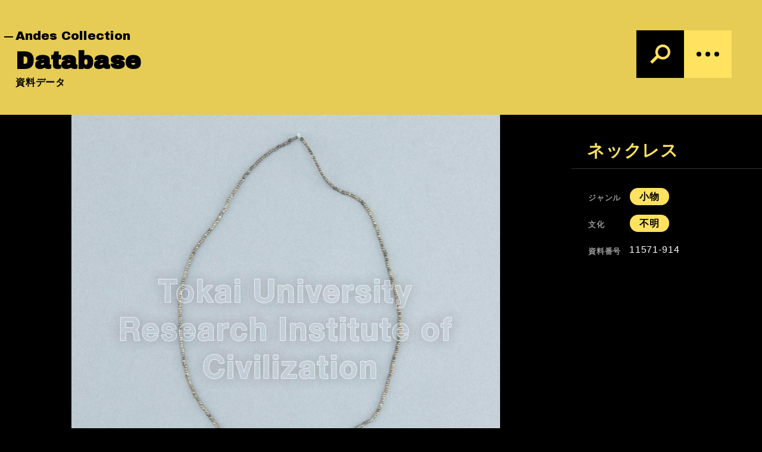

--- FILE ---
content_type: text/html; charset=UTF-8
request_url: https://andes.civilization.u-tokai.ac.jp/database/11571-914/
body_size: 143773
content:
<!DOCTYPE html>
<html lang="ja" class="no-js">
<head prefix="og: http://ogp.me/ns# fb: http://ogp.me/ns/fb# article: http://ogp.me/ns/article#">
<meta charset="UTF-8">
<meta name="viewport" content="width=device-width,initial-scale=1.0, user-scalable=no">
<meta http-equiv="X-UA-Compatible" content="IE=edge">
<title>ネックレス ｜ 東海大学「アンデス先史文明に関する遺物」</title>
<meta charset="utf-8">
<meta name="description" content="ネックレス｜東海大学文明研究所が保管する「アンデス先史文明に関する遺物」を紹介するサイトです。コレクションの基礎情報のほか、所蔵する遺物の検索・画像閲覧を行えます。">
<meta name="keywords" content="">
<meta property="og:type" content="article">
<meta property="og:url" content="https://andes.civilization.u-tokai.ac.jp/database/11571-914/">
<meta property="og:title" content="ネックレス ｜ 東海大学「アンデス先史文明に関する遺物」">
<meta property="og:description" content="ネックレス｜東海大学文明研究所が保管する「アンデス先史文明に関する遺物」を紹介するサイトです。コレクションの基礎情報のほか、所蔵する遺物の検索・画像閲覧を行えます。">
<meta property="og:image" content="https://andes.civilization.u-tokai.ac.jp/cms/wp-content/uploads/11571-914_re-1280x1280.jpg?v=1679444588">
<meta property="og:site_name" content="東海大学「アンデス先史文明に関する遺物」">
<meta name="twitter:card" content="summary_large_image">
<meta name="twitter:title" content="ネックレス ｜ 東海大学「アンデス先史文明に関する遺物」">
<meta itemprop="image" content="https://andes.civilization.u-tokai.ac.jp/cms/wp-content/uploads/11571-914_re-1280x1280.jpg?v=1679444588">
<link rel="icon" type="image/png" sizes="48x48" href="https://andes.civilization.u-tokai.ac.jp/cms/wp-content/themes/andes-collection/site-icons/favicon.png">
<link rel="shortcut icon" href="https://andes.civilization.u-tokai.ac.jp/cms/wp-content/themes/andes-collection/site-icons/favicon.png">
<link href="https://fonts.googleapis.com/css?family=Archivo+Black&display=swap" rel="stylesheet">
<!-- Global site tag (gtag.js) - Google Analytics -->
<script async src="https://www.googletagmanager.com/gtag/js?id=G-6BWVP8HLXB"></script>
<script>
  window.dataLayer = window.dataLayer || [];
  function gtag(){dataLayer.push(arguments);}
  gtag('js', new Date());

  gtag('config', 'G-6BWVP8HLXB');
</script>
<meta name='robots' content='max-image-preview:large' />
	<style>img:is([sizes="auto" i], [sizes^="auto," i]) { contain-intrinsic-size: 3000px 1500px }</style>
	<link rel='stylesheet' id='wp-block-library-css' href='https://andes.civilization.u-tokai.ac.jp/cms/wp-includes/css/dist/block-library/style.min.css?ver=6.8.3' type='text/css' media='all' />
<style id='classic-theme-styles-inline-css' type='text/css'>
/*! This file is auto-generated */
.wp-block-button__link{color:#fff;background-color:#32373c;border-radius:9999px;box-shadow:none;text-decoration:none;padding:calc(.667em + 2px) calc(1.333em + 2px);font-size:1.125em}.wp-block-file__button{background:#32373c;color:#fff;text-decoration:none}
</style>
<style id='global-styles-inline-css' type='text/css'>
:root{--wp--preset--aspect-ratio--square: 1;--wp--preset--aspect-ratio--4-3: 4/3;--wp--preset--aspect-ratio--3-4: 3/4;--wp--preset--aspect-ratio--3-2: 3/2;--wp--preset--aspect-ratio--2-3: 2/3;--wp--preset--aspect-ratio--16-9: 16/9;--wp--preset--aspect-ratio--9-16: 9/16;--wp--preset--color--black: #000000;--wp--preset--color--cyan-bluish-gray: #abb8c3;--wp--preset--color--white: #ffffff;--wp--preset--color--pale-pink: #f78da7;--wp--preset--color--vivid-red: #cf2e2e;--wp--preset--color--luminous-vivid-orange: #ff6900;--wp--preset--color--luminous-vivid-amber: #fcb900;--wp--preset--color--light-green-cyan: #7bdcb5;--wp--preset--color--vivid-green-cyan: #00d084;--wp--preset--color--pale-cyan-blue: #8ed1fc;--wp--preset--color--vivid-cyan-blue: #0693e3;--wp--preset--color--vivid-purple: #9b51e0;--wp--preset--gradient--vivid-cyan-blue-to-vivid-purple: linear-gradient(135deg,rgba(6,147,227,1) 0%,rgb(155,81,224) 100%);--wp--preset--gradient--light-green-cyan-to-vivid-green-cyan: linear-gradient(135deg,rgb(122,220,180) 0%,rgb(0,208,130) 100%);--wp--preset--gradient--luminous-vivid-amber-to-luminous-vivid-orange: linear-gradient(135deg,rgba(252,185,0,1) 0%,rgba(255,105,0,1) 100%);--wp--preset--gradient--luminous-vivid-orange-to-vivid-red: linear-gradient(135deg,rgba(255,105,0,1) 0%,rgb(207,46,46) 100%);--wp--preset--gradient--very-light-gray-to-cyan-bluish-gray: linear-gradient(135deg,rgb(238,238,238) 0%,rgb(169,184,195) 100%);--wp--preset--gradient--cool-to-warm-spectrum: linear-gradient(135deg,rgb(74,234,220) 0%,rgb(151,120,209) 20%,rgb(207,42,186) 40%,rgb(238,44,130) 60%,rgb(251,105,98) 80%,rgb(254,248,76) 100%);--wp--preset--gradient--blush-light-purple: linear-gradient(135deg,rgb(255,206,236) 0%,rgb(152,150,240) 100%);--wp--preset--gradient--blush-bordeaux: linear-gradient(135deg,rgb(254,205,165) 0%,rgb(254,45,45) 50%,rgb(107,0,62) 100%);--wp--preset--gradient--luminous-dusk: linear-gradient(135deg,rgb(255,203,112) 0%,rgb(199,81,192) 50%,rgb(65,88,208) 100%);--wp--preset--gradient--pale-ocean: linear-gradient(135deg,rgb(255,245,203) 0%,rgb(182,227,212) 50%,rgb(51,167,181) 100%);--wp--preset--gradient--electric-grass: linear-gradient(135deg,rgb(202,248,128) 0%,rgb(113,206,126) 100%);--wp--preset--gradient--midnight: linear-gradient(135deg,rgb(2,3,129) 0%,rgb(40,116,252) 100%);--wp--preset--font-size--small: 13px;--wp--preset--font-size--medium: 20px;--wp--preset--font-size--large: 36px;--wp--preset--font-size--x-large: 42px;--wp--preset--spacing--20: 0.44rem;--wp--preset--spacing--30: 0.67rem;--wp--preset--spacing--40: 1rem;--wp--preset--spacing--50: 1.5rem;--wp--preset--spacing--60: 2.25rem;--wp--preset--spacing--70: 3.38rem;--wp--preset--spacing--80: 5.06rem;--wp--preset--shadow--natural: 6px 6px 9px rgba(0, 0, 0, 0.2);--wp--preset--shadow--deep: 12px 12px 50px rgba(0, 0, 0, 0.4);--wp--preset--shadow--sharp: 6px 6px 0px rgba(0, 0, 0, 0.2);--wp--preset--shadow--outlined: 6px 6px 0px -3px rgba(255, 255, 255, 1), 6px 6px rgba(0, 0, 0, 1);--wp--preset--shadow--crisp: 6px 6px 0px rgba(0, 0, 0, 1);}:where(.is-layout-flex){gap: 0.5em;}:where(.is-layout-grid){gap: 0.5em;}body .is-layout-flex{display: flex;}.is-layout-flex{flex-wrap: wrap;align-items: center;}.is-layout-flex > :is(*, div){margin: 0;}body .is-layout-grid{display: grid;}.is-layout-grid > :is(*, div){margin: 0;}:where(.wp-block-columns.is-layout-flex){gap: 2em;}:where(.wp-block-columns.is-layout-grid){gap: 2em;}:where(.wp-block-post-template.is-layout-flex){gap: 1.25em;}:where(.wp-block-post-template.is-layout-grid){gap: 1.25em;}.has-black-color{color: var(--wp--preset--color--black) !important;}.has-cyan-bluish-gray-color{color: var(--wp--preset--color--cyan-bluish-gray) !important;}.has-white-color{color: var(--wp--preset--color--white) !important;}.has-pale-pink-color{color: var(--wp--preset--color--pale-pink) !important;}.has-vivid-red-color{color: var(--wp--preset--color--vivid-red) !important;}.has-luminous-vivid-orange-color{color: var(--wp--preset--color--luminous-vivid-orange) !important;}.has-luminous-vivid-amber-color{color: var(--wp--preset--color--luminous-vivid-amber) !important;}.has-light-green-cyan-color{color: var(--wp--preset--color--light-green-cyan) !important;}.has-vivid-green-cyan-color{color: var(--wp--preset--color--vivid-green-cyan) !important;}.has-pale-cyan-blue-color{color: var(--wp--preset--color--pale-cyan-blue) !important;}.has-vivid-cyan-blue-color{color: var(--wp--preset--color--vivid-cyan-blue) !important;}.has-vivid-purple-color{color: var(--wp--preset--color--vivid-purple) !important;}.has-black-background-color{background-color: var(--wp--preset--color--black) !important;}.has-cyan-bluish-gray-background-color{background-color: var(--wp--preset--color--cyan-bluish-gray) !important;}.has-white-background-color{background-color: var(--wp--preset--color--white) !important;}.has-pale-pink-background-color{background-color: var(--wp--preset--color--pale-pink) !important;}.has-vivid-red-background-color{background-color: var(--wp--preset--color--vivid-red) !important;}.has-luminous-vivid-orange-background-color{background-color: var(--wp--preset--color--luminous-vivid-orange) !important;}.has-luminous-vivid-amber-background-color{background-color: var(--wp--preset--color--luminous-vivid-amber) !important;}.has-light-green-cyan-background-color{background-color: var(--wp--preset--color--light-green-cyan) !important;}.has-vivid-green-cyan-background-color{background-color: var(--wp--preset--color--vivid-green-cyan) !important;}.has-pale-cyan-blue-background-color{background-color: var(--wp--preset--color--pale-cyan-blue) !important;}.has-vivid-cyan-blue-background-color{background-color: var(--wp--preset--color--vivid-cyan-blue) !important;}.has-vivid-purple-background-color{background-color: var(--wp--preset--color--vivid-purple) !important;}.has-black-border-color{border-color: var(--wp--preset--color--black) !important;}.has-cyan-bluish-gray-border-color{border-color: var(--wp--preset--color--cyan-bluish-gray) !important;}.has-white-border-color{border-color: var(--wp--preset--color--white) !important;}.has-pale-pink-border-color{border-color: var(--wp--preset--color--pale-pink) !important;}.has-vivid-red-border-color{border-color: var(--wp--preset--color--vivid-red) !important;}.has-luminous-vivid-orange-border-color{border-color: var(--wp--preset--color--luminous-vivid-orange) !important;}.has-luminous-vivid-amber-border-color{border-color: var(--wp--preset--color--luminous-vivid-amber) !important;}.has-light-green-cyan-border-color{border-color: var(--wp--preset--color--light-green-cyan) !important;}.has-vivid-green-cyan-border-color{border-color: var(--wp--preset--color--vivid-green-cyan) !important;}.has-pale-cyan-blue-border-color{border-color: var(--wp--preset--color--pale-cyan-blue) !important;}.has-vivid-cyan-blue-border-color{border-color: var(--wp--preset--color--vivid-cyan-blue) !important;}.has-vivid-purple-border-color{border-color: var(--wp--preset--color--vivid-purple) !important;}.has-vivid-cyan-blue-to-vivid-purple-gradient-background{background: var(--wp--preset--gradient--vivid-cyan-blue-to-vivid-purple) !important;}.has-light-green-cyan-to-vivid-green-cyan-gradient-background{background: var(--wp--preset--gradient--light-green-cyan-to-vivid-green-cyan) !important;}.has-luminous-vivid-amber-to-luminous-vivid-orange-gradient-background{background: var(--wp--preset--gradient--luminous-vivid-amber-to-luminous-vivid-orange) !important;}.has-luminous-vivid-orange-to-vivid-red-gradient-background{background: var(--wp--preset--gradient--luminous-vivid-orange-to-vivid-red) !important;}.has-very-light-gray-to-cyan-bluish-gray-gradient-background{background: var(--wp--preset--gradient--very-light-gray-to-cyan-bluish-gray) !important;}.has-cool-to-warm-spectrum-gradient-background{background: var(--wp--preset--gradient--cool-to-warm-spectrum) !important;}.has-blush-light-purple-gradient-background{background: var(--wp--preset--gradient--blush-light-purple) !important;}.has-blush-bordeaux-gradient-background{background: var(--wp--preset--gradient--blush-bordeaux) !important;}.has-luminous-dusk-gradient-background{background: var(--wp--preset--gradient--luminous-dusk) !important;}.has-pale-ocean-gradient-background{background: var(--wp--preset--gradient--pale-ocean) !important;}.has-electric-grass-gradient-background{background: var(--wp--preset--gradient--electric-grass) !important;}.has-midnight-gradient-background{background: var(--wp--preset--gradient--midnight) !important;}.has-small-font-size{font-size: var(--wp--preset--font-size--small) !important;}.has-medium-font-size{font-size: var(--wp--preset--font-size--medium) !important;}.has-large-font-size{font-size: var(--wp--preset--font-size--large) !important;}.has-x-large-font-size{font-size: var(--wp--preset--font-size--x-large) !important;}
:where(.wp-block-post-template.is-layout-flex){gap: 1.25em;}:where(.wp-block-post-template.is-layout-grid){gap: 1.25em;}
:where(.wp-block-columns.is-layout-flex){gap: 2em;}:where(.wp-block-columns.is-layout-grid){gap: 2em;}
:root :where(.wp-block-pullquote){font-size: 1.5em;line-height: 1.6;}
</style>
<link rel='stylesheet' id='main-css' href='https://andes.civilization.u-tokai.ac.jp/cms/wp-content/themes/andes-collection/css/style.css?ver=1760074050' type='text/css' media='all' />
<script type="text/javascript" defer src="https://andes.civilization.u-tokai.ac.jp/cms/wp-content/themes/andes-collection/js/main.js?ver=1743465758" id="main-js"></script>
<link rel="https://api.w.org/" href="https://andes.civilization.u-tokai.ac.jp/wp-json/" /><link rel="alternate" title="JSON" type="application/json" href="https://andes.civilization.u-tokai.ac.jp/wp-json/wp/v2/database/2082" /><link rel="canonical" href="https://andes.civilization.u-tokai.ac.jp/database/11571-914/" />
<link rel="alternate" title="oEmbed (JSON)" type="application/json+oembed" href="https://andes.civilization.u-tokai.ac.jp/wp-json/oembed/1.0/embed?url=https%3A%2F%2Fandes.civilization.u-tokai.ac.jp%2Fdatabase%2F11571-914%2F" />
<link rel="alternate" title="oEmbed (XML)" type="text/xml+oembed" href="https://andes.civilization.u-tokai.ac.jp/wp-json/oembed/1.0/embed?url=https%3A%2F%2Fandes.civilization.u-tokai.ac.jp%2Fdatabase%2F11571-914%2F&#038;format=xml" />
</head>
<body class="wp-singular database-template-default single single-database postid-2082 wp-theme-andes-collection">


<svg xmlns="http://www.w3.org/2000/svg" xmlns:xlink="http://www.w3.org/1999/xlink" style="position: absolute; width: 0; height: 0">
    <symbol id="icon-search" xmlns="http://www.w3.org/2000/svg" viewBox="0 0 40 40">
        <path fill="currentColor" d="M24.4,3.8c-7,0-12.6,5.7-12.6,12.6c0,2.1,0.5,4.1,1.5,5.9L3,32.5l3.7,3.7l9.9-9.8c2.2,1.7,4.9,2.6,7.7,2.6
            c7,0,12.6-5.6,12.7-12.5C37,9.5,31.3,3.8,24.4,3.8z M24.5,24.7c-4.6,0-8.3-3.6-8.3-8.2c0-4.6,3.6-8.3,8.2-8.3c4.6,0,8.3,3.7,8.3,8.3
            C32.7,21,29,24.7,24.5,24.7z"/>
        <rect fill="none" width="40" height="40"/>
    </symbol>
    <symbol id="icon-check" xmlns="http://www.w3.org/2000/svg" viewBox="0 0 20 20">
        <style type="text/css">
            .icon-check-path{fill:none;stroke:currentColor;stroke-width:3;enable-background:new;}
        </style>
        <path class="icon-check-path" d="M3.9,8.8l4.9,4.9l7.2-7.2"/>
        <rect fill="none" width="20" height="20" />
    </symbol>
    <symbol id="icon-list" xmlns="http://www.w3.org/2000/svg" viewBox="0 0 20 20">
        <style type="text/css">
        .icon-list-path{fill:none;stroke:currentColor;stroke-width:2;}
	        .st1{fill:none;}
        </style>
        <line class="icon-list-path" x1="18.5" y1="4" x2="1.5" y2="4"/>
        <line class="icon-list-path" x1="13.5" y1="10" x2="1.5" y2="10"/>
        <line class="icon-list-path" x1="16.5" y1="16" x2="1.5" y2="16"/>
        <rect fill="none" width="20" height="20" />
    </symbol>

    <symbol id="icon-open-in-new" viewBox="0 0 24 24" width="24">
        <style type="text/css">
        .icon-open-in-new-path{fill:currentColor;}
        </style>
        <path d="M0 0h24v24H0z" fill="none"/>
        <path class="icon-open-in-new-path" d="M19 19H5V5h7V3H5c-1.11 0-2 .9-2 2v14c0 1.1.89 2 2 2h14c1.1 0 2-.9 2-2v-7h-2v7zM14 3v2h3.59l-9.83 9.83 1.41 1.41L19 6.41V10h2V3h-7z"/>
    </symbol>
</svg>


<header id="header" class="l-header">
    <nav id="drawerMenu" class="c-drawer l-menu"  data-drawer-id="menu" aria-hidden="true">
    <div class="c-drawer__inner">
        <div class="c-drawer__block is-bg-main l-menu__navi">
            <div class="l-menu__navi__inner">
                <div class="l-menu__navi__list">
                                                    <a href="https://andes.civilization.u-tokai.ac.jp/about-us/"
                    class="l-menu__navi__item"
                                         data-nav-slug="/about-us">
                        <i class="c-icon-angle--right" aria-hidden="true"></i>
                        
                        <span lang="en" class="u-font-featured">About us</span>
                        <span lang="ja">コレクション概要</span>
                    </a>
                                    <a href="https://andes.civilization.u-tokai.ac.jp/abstract/"
                    class="l-menu__navi__item"
                                         data-nav-slug="/abstract">
                        <i class="c-icon-angle--right" aria-hidden="true"></i>
                        
                        <span lang="en" class="u-font-featured">Abstract</span>
                        <span lang="ja">アンデス文明概要</span>
                    </a>
                                    <a href="https://andes.civilization.u-tokai.ac.jp/database/"
                    class="l-menu__navi__item"
                                         data-nav-slug="/database">
                        <i class="c-icon-angle--right" aria-hidden="true"></i>
                        
                        <span lang="en" class="u-font-featured">Database</span>
                        <span lang="ja">資料データ</span>
                    </a>
                                    <a href="https://andes.civilization.u-tokai.ac.jp/news/"
                    class="l-menu__navi__item"
                                         data-nav-slug="/news">
                        <i class="c-icon-angle--right" aria-hidden="true"></i>
                        
                        <span lang="en" class="u-font-featured">News</span>
                        <span lang="ja">最新情報</span>
                    </a>
                                    <a href="https://andes.civilization.u-tokai.ac.jp/reports/"
                    class="l-menu__navi__item"
                                         data-nav-slug="/reports">
                        <i class="c-icon-angle--right" aria-hidden="true"></i>
                        
                        <span lang="en" class="u-font-featured">Reports</span>
                        <span lang="ja">図録・研究報告</span>
                    </a>
                                    <a href="https://andes.civilization.u-tokai.ac.jp/contact/"
                    class="l-menu__navi__item"
                                         data-nav-slug="/contact">
                        <i class="c-icon-angle--right" aria-hidden="true"></i>
                        
                        <span lang="en" class="u-font-featured">Contact</span>
                        <span lang="ja">お問い合わせ</span>
                    </a>
                                </div>
            </div>
        </div>
        <div class="c-drawer__block l-menu__sitename">
            <h1 class="c-sitename u-color-main ">
                <a href="https://andes.civilization.u-tokai.ac.jp" title="Top">
                <span class="c-sitename__university">Tokai University </span>
                <span class="c-sitename__collection">Andes<br>Collection</span>
                </a>
            </h1>
        </div>
    </div>
    <button type="button" class="c-drawer__close" 
    data-drawer-control="menu"
    data-drawer-action="HIDE"
    
    aria-label="Close">
        <i class="c-icon-close"></i>
    </button>
</nav>    
<form id="drawerSearchForm" role="search" method="get"  action="https://andes.civilization.u-tokai.ac.jp/database/">
    <div  class="c-drawer l-search" data-drawer-id="search" aria-hidden="true" >
        <div id="drawerSearch" class="c-drawer__inner" v-bind:class="{ 'is-loading': isLoading }">
            <div class="c-drawer__block l-search-form">
                <div class="l-search-form__inner">
                    <div class="l-search-form__text">
                        <div class="c-form-search">
                            <i class="c-form-search__icon" aria-hidden="true">
                                <svg width="30" height="30">
                                    <use xlink:href="#icon-search"/>
                                </svg>
                            </i>
                            <input type="search"
                                class="c-form-search__input"
                                name="s" id="s"
                                v-model.lazy="keyword"
                                v-init:keyword="''"
                                placeholder="キーワード"
                                value=""
                                autocomplete="on" list="keyword-list"
                                    />
                        </div>
                        <datalist id="keyword-list">
                                                    <option value=""></option>
                                                     <option value="3人の人物飾り付き壺"></option>
                                                     <option value="4人の人物飾り付き壺"></option>
                                                     <option value="6人の人物飾り付き壺"></option>
                                                     <option value="Cuchimilco"></option>
                                                     <option value="Kero"></option>
                                                     <option value="Lúcuma"></option>
                                                     <option value="Onda"></option>
                                                     <option value="Sicán"></option>
                                                     <option value="String"></option>
                                                     <option value="Viracocha"></option>
                                                     <option value="Virakocha"></option>
                                                     <option value="agricultural product"></option>
                                                     <option value="agriculture"></option>
                                                     <option value="agriulture"></option>
                                                     <option value="animal"></option>
                                                     <option value="animals"></option>
                                                     <option value="armadillo"></option>
                                                     <option value="band"></option>
                                                     <option value="beast"></option>
                                                     <option value="bird"></option>
                                                     <option value="birds"></option>
                                                     <option value="black"></option>
                                                     <option value="black on white"></option>
                                                     <option value="bowl"></option>
                                                     <option value="brown"></option>
                                                     <option value="checkered"></option>
                                                     <option value="chuspa"></option>
                                                     <option value="circular"></option>
                                                     <option value="coca"></option>
                                                     <option value="colored"></option>
                                                     <option value="condor"></option>
                                                     <option value="cross"></option>
                                                     <option value="crown"></option>
                                                     <option value="cup"></option>
                                                     <option value="dead"></option>
                                                     <option value="deer"></option>
                                                     <option value="double chamber"></option>
                                                     <option value="double chambered"></option>
                                                     <option value="double woven"></option>
                                                     <option value="drum"></option>
                                                     <option value="dyed"></option>
                                                     <option value="dyeing"></option>
                                                     <option value="earring"></option>
                                                     <option value="earthenware slab"></option>
                                                     <option value="earthernware slab"></option>
                                                     <option value="embroidery"></option>
                                                     <option value="falcon"></option>
                                                     <option value="fang"></option>
                                                     <option value="fawn"></option>
                                                     <option value="feather"></option>
                                                     <option value="feline"></option>
                                                     <option value="female"></option>
                                                     <option value="figurine"></option>
                                                     <option value="fish"></option>
                                                     <option value="fish net"></option>
                                                     <option value="fishes"></option>
                                                     <option value="four chambered"></option>
                                                     <option value="fringe"></option>
                                                     <option value="fringed"></option>
                                                     <option value="frog"></option>
                                                     <option value="fruit"></option>
                                                     <option value="gauze"></option>
                                                     <option value="geometric"></option>
                                                     <option value="god"></option>
                                                     <option value="god with a projecting tongue"></option>
                                                     <option value="gods"></option>
                                                     <option value="gods and human"></option>
                                                     <option value="gold"></option>
                                                     <option value="groove"></option>
                                                     <option value="handled"></option>
                                                     <option value="head"></option>
                                                     <option value="house"></option>
                                                     <option value="human"></option>
                                                     <option value="king"></option>
                                                     <option value="lace"></option>
                                                     <option value="lattice"></option>
                                                     <option value="line"></option>
                                                     <option value="man"></option>
                                                     <option value="mask"></option>
                                                     <option value="monkey"></option>
                                                     <option value="multicolor band"></option>
                                                     <option value="multiculor"></option>
                                                     <option value="musical instrument"></option>
                                                     <option value="mytical motif"></option>
                                                     <option value="necklace"></option>
                                                     <option value="oul"></option>
                                                     <option value="owl"></option>
                                                     <option value="painted"></option>
                                                     <option value="panpipe"></option>
                                                     <option value="patchwork"></option>
                                                     <option value="pile woven"></option>
                                                     <option value="poncho"></option>
                                                     <option value="pouch"></option>
                                                     <option value="priest"></option>
                                                     <option value="pumpkin"></option>
                                                     <option value="quena"></option>
                                                     <option value="race"></option>
                                                     <option value="rattle"></option>
                                                     <option value="red and black"></option>
                                                     <option value="red dots"></option>
                                                     <option value="sache"></option>
                                                     <option value="shake"></option>
                                                     <option value="sick man"></option>
                                                     <option value="silver"></option>
                                                     <option value="single spout"></option>
                                                     <option value="snake"></option>
                                                     <option value="spondylus"></option>
                                                     <option value="stair"></option>
                                                     <option value="star"></option>
                                                     <option value="stirrup"></option>
                                                     <option value="stirrup jar"></option>
                                                     <option value="stoning sling"></option>
                                                     <option value="string"></option>
                                                     <option value="stripe"></option>
                                                     <option value="tapestry"></option>
                                                     <option value="tie-dye"></option>
                                                     <option value="tie-dying"></option>
                                                     <option value="tripod"></option>
                                                     <option value="trumpet"></option>
                                                     <option value="twelve scale"></option>
                                                     <option value="vessel"></option>
                                                     <option value="warrior"></option>
                                                     <option value="wave"></option>
                                                     <option value="wavy"></option>
                                                     <option value="whistle"></option>
                                                     <option value="wooden"></option>
                                                     <option value="woven"></option>
                                                     <option value="いも虫描き染め平織り裂"></option>
                                                     <option value="かぼちゃ象形鳥作物彩画橋型把手付双注口壺"></option>
                                                     <option value="ひょうたん形浅鉢(小)"></option>
                                                     <option value="アヒル象形把手付単注口壺"></option>
                                                     <option value="アヒル象形把手付鳴笛壺"></option>
                                                     <option value="アルマジロ頭部飾り付橋型壺"></option>
                                                     <option value="オウム象形橋形把手付双胴鳴笛壺"></option>
                                                     <option value="オンダ(投石具)"></option>
                                                     <option value="オンダ（投石具）"></option>
                                                     <option value="カエル文様コカ袋(チュスパ)"></option>
                                                     <option value="カエル文様レース裂"></option>
                                                     <option value="カエル文様裂"></option>
                                                     <option value="カエル象形鐙型壺"></option>
                                                     <option value="カモ象形把手付鳴笛壺"></option>
                                                     <option value="ガラガラを持った男性象形把手付単注口壺"></option>
                                                     <option value="キツネ化した神官象形鐙型壺"></option>
                                                     <option value="キツネ象形飾付き注口壺"></option>
                                                     <option value="クイ象形把手付単注口壺"></option>
                                                     <option value="クイ頭部象形把手付鳴笛壺"></option>
                                                     <option value="ケーナを吹く神官象形鐙型壺"></option>
                                                     <option value="ケーナを持つ男性と動物の飾り付き壺"></option>
                                                     <option value="コカ袋（チュスパ）"></option>
                                                     <option value="コンゴウインコ象形鐙型鳴笛壺"></option>
                                                     <option value="コンドル・ヘビ文様裂"></option>
                                                     <option value="コンドル・猫科動物文様裂"></option>
                                                     <option value="コンドル彩画ケーロ型土器"></option>
                                                     <option value="コンドル浮彫状装飾鐙型壺"></option>
                                                     <option value="ジグザグ文様彩画ケーロ型土器"></option>
                                                     <option value="ジグザグ文様彩画杷手付き鉢"></option>
                                                     <option value="ジグザグ文様貫頭衣"></option>
                                                     <option value="ジャガー化した人面飾り付橋型壺"></option>
                                                     <option value="ジャガー飾り付き王レリーフ状装飾双注口壺"></option>
                                                     <option value="ストロンブス貝の怪物彩画笛付き鐙型壺"></option>
                                                     <option value="ストロンブス貝の怪物彩画鐙型鳴笛壺"></option>
                                                     <option value="スポンディス製ネックレス"></option>
                                                     <option value="スポンディス貝刻彩画橋型壺"></option>
                                                     <option value="スポンディルス付き石製ビーズ"></option>
                                                     <option value="スポンディルス貝・石製ビーズ首飾り(17本)"></option>
                                                     <option value="スポンディルス貝・石製ビーズ首飾り(18本)"></option>
                                                     <option value="スポンディルス貝・石製袋"></option>
                                                     <option value="ネックレス"></option>
                                                     <option value="ハチ鳥文様描き染め平織り裂"></option>
                                                     <option value="ハヤブサ象形杷手付き単注口壺"></option>
                                                     <option value="ビラコチャ神・ヘビ・王冠文様裂"></option>
                                                     <option value="ビラコチャ神・ヘビ・王冠裂"></option>
                                                     <option value="ビラコチャ神彩画ケーロ型深鉢"></option>
                                                     <option value="ビラコチャ神彩画深鉢"></option>
                                                     <option value="ビラコチャ神描き染め平織り裂"></option>
                                                     <option value="フクロウの顔象形把手付き単注口壺"></option>
                                                     <option value="フクロウ装飾付鐙型壺"></option>
                                                     <option value="フクロウ象形把手付単注口壺"></option>
                                                     <option value="フクロウ象形笛付単注口壺"></option>
                                                     <option value="フクロウ頭部象形把手付単注口壺"></option>
                                                     <option value="フクロウ頭部象形笛付単注口壺"></option>
                                                     <option value="フクロウ頭部飾り付橋型壺"></option>
                                                     <option value="ブロンズ製人面鼻飾り付きカップ"></option>
                                                     <option value="ヘッドバンド"></option>
                                                     <option value="ヘビ・鳥彩画ケーロ型土器"></option>
                                                     <option value="ヘビ彩画ケーロ型土器"></option>
                                                     <option value="ヘビ彩画動物頭部飾り・把手付き壺"></option>
                                                     <option value="ヘビ文様刺繍レース裂"></option>
                                                     <option value="ヘビ文様刺繍羅織り裂"></option>
                                                     <option value="ヘビ文様彩画人頭飾鳴笛壺"></option>
                                                     <option value="ヘビ文様彩画鉢"></option>
                                                     <option value="ヘビ文様描き染め平織り裂"></option>
                                                     <option value="ヘビ文様羅織り裂"></option>
                                                     <option value="ヘビ文様裂"></option>
                                                     <option value="ヘビ文様貫頭衣"></option>
                                                     <option value="マス文紋染ポンチョ"></option>
                                                     <option value="ユカ象形動物飾付三胴鳴笛壺"></option>
                                                     <option value="リャマ・人物文様裂"></option>
                                                     <option value="レース裂"></option>
                                                     <option value="丸文絞平織裂"></option>
                                                     <option value="丸文綾羅織裂"></option>
                                                     <option value="二匹の猿象形小壺"></option>
                                                     <option value="人物ジグザグ文様裂"></option>
                                                     <option value="人物像付双胴鳴笛壺"></option>
                                                     <option value="人物彩画把手付単注口壺"></option>
                                                     <option value="人物彩画木製ケーロ"></option>
                                                     <option value="人物彩画木製杯（ケーロ）"></option>
                                                     <option value="人物描き染め平織り裂"></option>
                                                     <option value="人物文様刺繍レース裂"></option>
                                                     <option value="人物文様描き染め平織り裂"></option>
                                                     <option value="人物文様縁飾り？"></option>
                                                     <option value="人物文綴織裂"></option>
                                                     <option value="人物文羽根付ポンチョ"></option>
                                                     <option value="人物文輪糸織(パイル)裂"></option>
                                                     <option value="人物縁飾り"></option>
                                                     <option value="人物縁飾り付き平織り裂"></option>
                                                     <option value="人物象形双胴把手付単注口壺"></option>
                                                     <option value="人物象形把手付単注口壺"></option>
                                                     <option value="人物象形把手付双胴鳴笛壺"></option>
                                                     <option value="人物頭部象形把手付鳴笛壺"></option>
                                                     <option value="人物鳥文綴織ポンチョ"></option>
                                                     <option value="人面"></option>
                                                     <option value="人面象形・彩画ケーロ型土器"></option>
                                                     <option value="人頭象形・彩画高台付き壺"></option>
                                                     <option value="人頭飾・笛・把手付壺"></option>
                                                     <option value="儀礼用コカ袋（チュスパ）"></option>
                                                     <option value="円文様彩画コンドル刻文付橋型壺"></option>
                                                     <option value="円文様絞り染めパッチワーク"></option>
                                                     <option value="加彩人頭鐙形壷"></option>
                                                     <option value="加彩獣形把手付壷"></option>
                                                     <option value="加彩獣神刻線文橋型壷"></option>
                                                     <option value="動物化した人間像"></option>
                                                     <option value="動物幾何文縫取織裂"></option>
                                                     <option value="動物彩画深鉢"></option>
                                                     <option value="動物文二重織縫取織ポンチョ"></option>
                                                     <option value="動物文様刺繍レース裂"></option>
                                                     <option value="動物文結編裂"></option>
                                                     <option value="動物文綴織紐"></option>
                                                     <option value="動物文綴織裂"></option>
                                                     <option value="動物文縫取織織合織ポンチョ"></option>
                                                     <option value="動物文羅織刺繍裂"></option>
                                                     <option value="動物文羅織裂"></option>
                                                     <option value="動物波文刺繍レース裂"></option>
                                                     <option value="動物波文羅織裂"></option>
                                                     <option value="動物波頭文綴織裂"></option>
                                                     <option value="動物象形双胴鳴笛壺"></option>
                                                     <option value="動物象形把手付単注口壺"></option>
                                                     <option value="動物象形把手付壺"></option>
                                                     <option value="動物象形把手付鳴笛壺"></option>
                                                     <option value="動物頭部彩画壺"></option>
                                                     <option value="十字文平羅織裂"></option>
                                                     <option value="十字文様コカ袋(チュスパ)"></option>
                                                     <option value="十字文様ポンチョ"></option>
                                                     <option value="十字文様彩画人頭飾り・把手付壺"></option>
                                                     <option value="双頭鳥蛇文縫取織裂"></option>
                                                     <option value="器を持つ猿象形小壺"></option>
                                                     <option value="四角文様ミイラ包み"></option>
                                                     <option value="土製ほら貝（プトゥトゥ）"></option>
                                                     <option value="土製十二階パンパイプ"></option>
                                                     <option value="土製多彩病気の男性人形"></option>
                                                     <option value="土製男性人形"></option>
                                                     <option value="土製耳飾り付人頭象形壺"></option>
                                                     <option value="土製褐色女性人形"></option>
                                                     <option value="壺を持った病気の男性象形鐙型壺"></option>
                                                     <option value="多彩土製女性人形"></option>
                                                     <option value="多彩帯文土製板"></option>
                                                     <option value="多彩赤点文土製板"></option>
                                                     <option value="女性器彩画土製タイコ"></option>
                                                     <option value="女性土製人形"></option>
                                                     <option value="子を抱く女性象形鐙型壺"></option>
                                                     <option value="家屋飾付橋型把手付双胴壺"></option>
                                                     <option value="山形文手描平織裂"></option>
                                                     <option value="山形文縫取織裂"></option>
                                                     <option value="市松二重織裂"></option>
                                                     <option value="市松文様裂"></option>
                                                     <option value="布製品"></option>
                                                     <option value="布製品（2片あり）"></option>
                                                     <option value="帯"></option>
                                                     <option value="平織幾何文描染裂"></option>
                                                     <option value="平織裂"></option>
                                                     <option value="平羅織裂"></option>
                                                     <option value="幾何学文彩画動物象形鳴笛深鉢（コップ）"></option>
                                                     <option value="幾何学文様彩画ケーロ型土器"></option>
                                                     <option value="幾何学文様彩画人頭飾り付き壺"></option>
                                                     <option value="幾何学文様彩画動物飾付鳴笛壺"></option>
                                                     <option value="幾何学文様絞り染めパッチワーク"></option>
                                                     <option value="幾何学文様絞り染め平織り裂"></option>
                                                     <option value="幾何学文様縁飾り付き裂"></option>
                                                     <option value="幾何学文様羅織り裂"></option>
                                                     <option value="幾何学文様裂"></option>
                                                     <option value="幾何学文様貫頭衣"></option>
                                                     <option value="幾何学文様飾り紐"></option>
                                                     <option value="幾何文オープンワーク裂"></option>
                                                     <option value="幾何文二重織裂"></option>
                                                     <option value="幾何文刺繍レース"></option>
                                                     <option value="幾何文刺繍レース裂"></option>
                                                     <option value="幾何文刺繍裂"></option>
                                                     <option value="幾何文平・羅織裂"></option>
                                                     <option value="幾何文手描染平織裂"></option>
                                                     <option value="幾何文紋織紐"></option>
                                                     <option value="幾何文紋織縁飾付平織裂"></option>
                                                     <option value="幾何文絞染裂"></option>
                                                     <option value="幾何文綴織紐"></option>
                                                     <option value="幾何文羅織刺繍レース縫合裂"></option>
                                                     <option value="幾何文複緯紋織裂"></option>
                                                     <option value="幾何文鹿子絞染裂"></option>
                                                     <option value="幾何文鹿子絞裂"></option>
                                                     <option value="座した女性象形鐙型壺"></option>
                                                     <option value="座した男性象形壺"></option>
                                                     <option value="座した男性象形鐙型壺"></option>
                                                     <option value="彩画人面文人頭形杯"></option>
                                                     <option value="彩画鳥神文三足鉢"></option>
                                                     <option value="怪物彩画4人の人物飾り付壺"></option>
                                                     <option value="怪物彩画トランペット"></option>
                                                     <option value="怪物彩画人頭飾り・把手付壺"></option>
                                                     <option value="戦士とリャマ象形壺"></option>
                                                     <option value="戦士文様刺繍平織り裂"></option>
                                                     <option value="戦士象形鐙型壺"></option>
                                                     <option value="手を胸に当てる男性象形鐙型壺"></option>
                                                     <option value="手形文手描染裂"></option>
                                                     <option value="投石具（オンダ）"></option>
                                                     <option value="捕虜の男性象形鐙型壺"></option>
                                                     <option value="描き染め平織りミイラ包み"></option>
                                                     <option value="描き染め平織り裂"></option>
                                                     <option value="擬人化された動物彩画ケーロ型土器"></option>
                                                     <option value="擬人化した二枚貝象形橋型壺"></option>
                                                     <option value="斑点のある男性彩画把手付単注口壺"></option>
                                                     <option value="斜縞文羅織裂"></option>
                                                     <option value="星型人面羽根ポンチョ"></option>
                                                     <option value="星型文様綴れ織り裂"></option>
                                                     <option value="木製男性人形"></option>
                                                     <option value="果実象形男性飾付単注口壺"></option>
                                                     <option value="果実象形鳥飾付単注口壺"></option>
                                                     <option value="果実象形鳥飾付双胴鐙型壺"></option>
                                                     <option value="格子レース裂"></option>
                                                     <option value="格子文様彩画動物飾鳴笛壺"></option>
                                                     <option value="格子文様描き染め平織り裂"></option>
                                                     <option value="格子文様描染め平織り裂"></option>
                                                     <option value="格子文様羅織り裂"></option>
                                                     <option value="格子文様裂"></option>
                                                     <option value="格子点文様彩画橋型壺"></option>
                                                     <option value="格子縞平織裂"></option>
                                                     <option value="横縞文羅平織裂"></option>
                                                     <option value="横縞文羅織裂"></option>
                                                     <option value="死者と神話的モティーフ彩画鉢"></option>
                                                     <option value="水鳥彩画ケーロ型土器"></option>
                                                     <option value="水鳥彩画鐙型壺"></option>
                                                     <option value="水鳥象形・彩画把手付壺"></option>
                                                     <option value="水鳥象形把手付単注口壺"></option>
                                                     <option value="水鳥象形把手付小壺"></option>
                                                     <option value="水鳥象形把手付鳴笛壺"></option>
                                                     <option value="水鳥象形笛把手付鳴笛単注口壺"></option>
                                                     <option value="波動物文描染裂"></option>
                                                     <option value="波幾何文綴織織合織ポンチョ"></option>
                                                     <option value="波文様杷手付き鉢"></option>
                                                     <option value="波文様縁飾り裂"></option>
                                                     <option value="波文様裂"></option>
                                                     <option value="波線文様彩画動物飾笛把手付小壺"></option>
                                                     <option value="波頭文紋織裂"></option>
                                                     <option value="波鳥文縫取織裂"></option>
                                                     <option value="浮彫状三角文笛付双胴壺"></option>
                                                     <option value="海獣彩画種子象形壺"></option>
                                                     <option value="渦巻文二重織裂"></option>
                                                     <option value="渦巻文刺繍レース裂"></option>
                                                     <option value="漁労網と魚彩画人頭飾杷手付単注口壺"></option>
                                                     <option value="漁労網彩画人頭飾杷手付き単注口壺"></option>
                                                     <option value="灰色人面飾付鐙型管状壺"></option>
                                                     <option value="点文様彩画杷手・注口付き壺"></option>
                                                     <option value="牙獣面文描染裂"></option>
                                                     <option value="猫科動物化した農耕神と作物彩画橋型把手付双注口壺"></option>
                                                     <option value="猫科動物彩画把手付き小壺"></option>
                                                     <option value="猫科動物彩画鐙型壺"></option>
                                                     <option value="猫科動物文様刺繍レース裂"></option>
                                                     <option value="猫科動物文様帯"></option>
                                                     <option value="猫科動物文様描き染め平織り"></option>
                                                     <option value="猫科動物文様裂"></option>
                                                     <option value="猫科動物神刻彩文橋型把手付双注口壺"></option>
                                                     <option value="猫科動物神文様刺繍レース裂"></option>
                                                     <option value="猫科動物神頭部象形鐙型壺"></option>
                                                     <option value="猫科動物裂"></option>
                                                     <option value="猫科動物象形・彩画小壺"></option>
                                                     <option value="猫科動物象形把手付鳴笛壺"></option>
                                                     <option value="猫科動物頭部裂"></option>
                                                     <option value="猫科動物飾付双胴壺"></option>
                                                     <option value="猿文様刺繍レース裂"></option>
                                                     <option value="猿象形小壺"></option>
                                                     <option value="猿象形鐙型壺"></option>
                                                     <option value="猿飾り・笛付き把手付き単注口壺"></option>
                                                     <option value="獣文綴織裂　"></option>
                                                     <option value="獣文綴織裂　裂２"></option>
                                                     <option value="獣文縫取裂"></option>
                                                     <option value="獣牙文描染裂"></option>
                                                     <option value="獣神動物文紋織織合織裂"></option>
                                                     <option value="獣神文二重スプラング"></option>
                                                     <option value="獣神文二重織裂"></option>
                                                     <option value="獣神文二重羅織裂"></option>
                                                     <option value="獣神文刺レース裂"></option>
                                                     <option value="獣神文刺繍裂"></option>
                                                     <option value="獣神文綴織オープンワーク裂"></option>
                                                     <option value="獣神鳥文刺繍レース裂"></option>
                                                     <option value="獣面幾何文二重織裂"></option>
                                                     <option value="獣面文刺繍レース"></option>
                                                     <option value="獣面文刺繍レース裂"></option>
                                                     <option value="獣面文刺繍レース裂付飾棒"></option>
                                                     <option value="獣面文紋織織合織ポンチョ"></option>
                                                     <option value="獣面文綴織縫編縁飾裂"></option>
                                                     <option value="獣面文羅織裂"></option>
                                                     <option value="獣面鳥文綴織裂"></option>
                                                     <option value="獣鳥文綴大裂"></option>
                                                     <option value="王冠神人文二重織裂"></option>
                                                     <option value="王冠神人文綴織裂"></option>
                                                     <option value="男性を手に持つ女性象形鐙型壺"></option>
                                                     <option value="男性捕虜象形把手付単注口壺"></option>
                                                     <option value="男性象形把手付単注口壺"></option>
                                                     <option value="男性階段文様彩画把手付き単注口壺"></option>
                                                     <option value="男性頭部と農耕神の眼彩画深鉢"></option>
                                                     <option value="男性頭部象形鐙型壺"></option>
                                                     <option value="男性飾り付き箱形単注口壺"></option>
                                                     <option value="病気の男性象形鐙型壺"></option>
                                                     <option value="白地黒彩イヌ飾付双胴鳴笛深鉢（コップ）"></option>
                                                     <option value="白地黒彩リャマ像"></option>
                                                     <option value="白地黒彩人物像飾付双胴鳴笛壺"></option>
                                                     <option value="白地黒彩人物像飾付双胴鳴笛深鉢（コップ）"></option>
                                                     <option value="白地黒彩人面象形小壺"></option>
                                                     <option value="白地黒彩土製人形"></option>
                                                     <option value="白地黒彩土製女性人形"></option>
                                                     <option value="白地黒彩土製男性人形"></option>
                                                     <option value="白地黒彩土製病気の男性人形"></option>
                                                     <option value="白地黒彩女性土製人形"></option>
                                                     <option value="白地黒彩女性象形壺"></option>
                                                     <option value="白地黒彩座した男性象形壺"></option>
                                                     <option value="白地黒彩猫科動物飾付双耳壺"></option>
                                                     <option value="白地黒彩男性像飾付双胴壺"></option>
                                                     <option value="白地黒彩男性飾付双胴壺"></option>
                                                     <option value="白地黒彩神官象形壺"></option>
                                                     <option value="白地黒彩縞文様猿飾耳付深鉢"></option>
                                                     <option value="白地黒彩鳥文様双耳壺"></option>
                                                     <option value="白地黒彩鳥飾付双胴壺"></option>
                                                     <option value="白色男性像飾付双胴壺"></option>
                                                     <option value="白色男性像飾笛付双胴壺"></option>
                                                     <option value="白色鳥飾笛付双胴壺"></option>
                                                     <option value="眠る男性象形把手付鳴笛壺"></option>
                                                     <option value="石畳文織合織ポンチョ"></option>
                                                     <option value="石製・種子製垂飾付飾房"></option>
                                                     <option value="神人文刺繍サンプル裂"></option>
                                                     <option value="神人文刺繍裂"></option>
                                                     <option value="神人文綴織平織縫合裂"></option>
                                                     <option value="神人文綴織裂"></option>
                                                     <option value="神人文縫取織裂"></option>
                                                     <option value="神人獣文綴織裂"></option>
                                                     <option value="神官と首級彩画杷手付き単注口壺"></option>
                                                     <option value="神官と鳥象形短頚壺"></option>
                                                     <option value="神官・猫科動物象形・彩画壺"></option>
                                                     <option value="神官・首級文様裂"></option>
                                                     <option value="神官彩画把手付単注口壺"></option>
                                                     <option value="神官文様裂"></option>
                                                     <option value="神官浮彫状装飾鐙型壺"></option>
                                                     <option value="神官頭部飾付単注口壺"></option>
                                                     <option value="神官首級アンタラ彩画杷手付き単注口壺"></option>
                                                     <option value="神文様裂"></option>
                                                     <option value="神文羅地刺繍裂"></option>
                                                     <option value="神格化された動物彩画ケーロ型土器"></option>
                                                     <option value="神格化された動物彩画ケーロ型深鉢"></option>
                                                     <option value="神格化された動物彩画鉢"></option>
                                                     <option value="神殿・人物飾り付き鉢"></option>
                                                     <option value="神話上のモティーフ彩画杯"></option>
                                                     <option value="神話上の動物彩画神官頭部飾付壺"></option>
                                                     <option value="神話上の動物橋型把手付双注口壺"></option>
                                                     <option value="神話浮彫状装飾鐙型壺"></option>
                                                     <option value="神話的動物彩画ルクマ象形四胴壺"></option>
                                                     <option value="神面ジグザグ文様彩画ケーロ型土器"></option>
                                                     <option value="神面彩画人頭飾り付きリング型壺"></option>
                                                     <option value="神面描き染め平織り裂"></option>
                                                     <option value="神鳥文二重織裂"></option>
                                                     <option value="籠目刻彩画人面飾り付橋型壺"></option>
                                                     <option value="紋織縁飾付平織裂"></option>
                                                     <option value="紋織縫編細紐"></option>
                                                     <option value="紋織飾付羅織裂"></option>
                                                     <option value="組細紐"></option>
                                                     <option value="線文様・人物彩画把手付小壺"></option>
                                                     <option value="縁飾り"></option>
                                                     <option value="縁飾り付き平織り裂"></option>
                                                     <option value="縞文平織裂"></option>
                                                     <option value="縞文縫編組紐"></option>
                                                     <option value="縦縞文平織大裂"></option>
                                                     <option value="縫合織裂"></option>
                                                     <option value="羅地描染裂"></option>
                                                     <option value="羅織り裂"></option>
                                                     <option value="羅織地波鳥文刺繍レース裂"></option>
                                                     <option value="羅織裂"></option>
                                                     <option value="羽飾り付ポンチョ"></option>
                                                     <option value="耳飾を付けた男性頭部象形鐙型壺"></option>
                                                     <option value="腕を組んで眠る男性象形鐙型壺"></option>
                                                     <option value="舌出獣神面文二重組地裂"></option>
                                                     <option value="舌出神文様帯"></option>
                                                     <option value="花鳥手描平織裂"></option>
                                                     <option value="花鳥文描染裂(刺繍飾付)"></option>
                                                     <option value="花鳥神文描染裂"></option>
                                                     <option value="茶木面平織裂"></option>
                                                     <option value="荷を担ぐリャマ象形鐙型壺"></option>
                                                     <option value="菱形文組地裂"></option>
                                                     <option value="菱形文羅織裂"></option>
                                                     <option value="菱文手描羅織裂"></option>
                                                     <option value="菱文絞染平織裂"></option>
                                                     <option value="菱文縫取織裂"></option>
                                                     <option value="菱文羅絞染裂"></option>
                                                     <option value="薄茶木綿平織裂"></option>
                                                     <option value="蛇動物人物文手描染裂"></option>
                                                     <option value="蛇文綴織裂"></option>
                                                     <option value="蛇文縫取織鳥文紋織裂"></option>
                                                     <option value="蛇目文紋染裂"></option>
                                                     <option value="蛇目文紋紐"></option>
                                                     <option value="袋"></option>
                                                     <option value="裂"></option>
                                                     <option value="裂1"></option>
                                                     <option value="複緯文織付羅・平織ポンチョ"></option>
                                                     <option value="褐色水鳥飾付鐙型壺"></option>
                                                     <option value="褐色猿飾付壺"></option>
                                                     <option value="褐色獣形鐙型壷"></option>
                                                     <option value="褐色蟹飾橋型把手付壺"></option>
                                                     <option value="貝紫幾何学文様描き染め平織り裂"></option>
                                                     <option value="貝紫描き染め平織り裂"></option>
                                                     <option value="貝紫海獣描き染め平織り裂"></option>
                                                     <option value="貝紫神面描き染め平織り裂"></option>
                                                     <option value="貝象形猿飾り付き双胴壺"></option>
                                                     <option value="貫頭衣"></option>
                                                     <option value="赤黒彩色女性人形"></option>
                                                     <option value="赤黒彩色男性人形"></option>
                                                     <option value="農耕神とヘビ彩画橋型把手付双注口壺"></option>
                                                     <option value="農耕神と死者彩画鉢"></option>
                                                     <option value="農耕神と首級彩画橋型把手付双注口壺"></option>
                                                     <option value="農耕神と首級橋型把手付双注口壺"></option>
                                                     <option value="農耕神と鳥彩画橋型把手付双注口壺"></option>
                                                     <option value="連続三角文様レリーフ装飾双胴壺"></option>
                                                     <option value="金・石製ネックレス"></option>
                                                     <option value="金製飾り"></option>
                                                     <option value="金製飾り面"></option>
                                                     <option value="銀製カップ"></option>
                                                     <option value="銀製牙型ネックレス"></option>
                                                     <option value="銅製マスク"></option>
                                                     <option value="長頭男性象形把手付単注口壺"></option>
                                                     <option value="階段文様裂"></option>
                                                     <option value="階段文織合織ポンチョ"></option>
                                                     <option value="階段文織合織裂"></option>
                                                     <option value="雷文・人頭彩画小壺"></option>
                                                     <option value="頭部笛玉人物飾付把手付単注口壺"></option>
                                                     <option value="頭飾りを付けた男性頭部象形鐙型壺"></option>
                                                     <option value="頭飾り付き人面彩画壺"></option>
                                                     <option value="飛翔する農耕神彩画橋型壺"></option>
                                                     <option value="飾り紐"></option>
                                                     <option value="首級を持つ男性彩画把手付単注口壺"></option>
                                                     <option value="首級を持つ舌出神刻彩画注口付壺"></option>
                                                     <option value="首級彩画ハヤブサ象形首級彩画把手付単注口壺"></option>
                                                     <option value="首級象形鐙型壺"></option>
                                                     <option value="魚文刺繍縁飾"></option>
                                                     <option value="魚文綴織裂（大3裂　小5裂）"></option>
                                                     <option value="魚鳥文縫取織裂"></option>
                                                     <option value="鱗文羅織裂"></option>
                                                     <option value="鳥・ヘビ文様刺繍レース裂"></option>
                                                     <option value="鳥・幾何学文様裂"></option>
                                                     <option value="鳥・波文様描き染平織りミイラ包み"></option>
                                                     <option value="鳥・波文様貫頭衣"></option>
                                                     <option value="鳥・波文様飾り紐"></option>
                                                     <option value="鳥・猿文様刺繍レース裂"></option>
                                                     <option value="鳥・猿文様帯"></option>
                                                     <option value="鳥刺繍平織り裂"></option>
                                                     <option value="鳥合文刺繍レース裂"></option>
                                                     <option value="鳥幾何文刺繍レース裂"></option>
                                                     <option value="鳥幾何縫取織裂"></option>
                                                     <option value="鳥彩画ケーロ型土器"></option>
                                                     <option value="鳥文二重織裂"></option>
                                                     <option value="鳥文刺繍レース裂"></option>
                                                     <option value="鳥文刺繍平織裂"></option>
                                                     <option value="鳥文刺繍紋織裂"></option>
                                                     <option value="鳥文刺繍縁飾"></option>
                                                     <option value="鳥文刺繍裂"></option>
                                                     <option value="鳥文様"></option>
                                                     <option value="鳥文様ヘッドバンド"></option>
                                                     <option value="鳥文様刺繍レース裂"></option>
                                                     <option value="鳥文様刺繍平織り縁飾りつき裂"></option>
                                                     <option value="鳥文様刺繍平織り裂"></option>
                                                     <option value="鳥文様刺繍裂"></option>
                                                     <option value="鳥文様刺繍貫頭衣"></option>
                                                     <option value="鳥文様刺繍飾り付き羅織り裂"></option>
                                                     <option value="鳥文様子供用ポンチョ"></option>
                                                     <option value="鳥文様帯"></option>
                                                     <option value="鳥文様綴れ織り紐"></option>
                                                     <option value="鳥文様縁飾り付き裂"></option>
                                                     <option value="鳥文様羅織り裂"></option>
                                                     <option value="鳥文様裂"></option>
                                                     <option value="鳥文様貫頭衣"></option>
                                                     <option value="鳥文紋織織合織ポンチョ"></option>
                                                     <option value="鳥文紗地綴織裂"></option>
                                                     <option value="鳥文綴平織裂"></option>
                                                     <option value="鳥文綴織紐"></option>
                                                     <option value="鳥文綴織裂"></option>
                                                     <option value="鳥文綴織裂　大裂"></option>
                                                     <option value="鳥文綴飾帯"></option>
                                                     <option value="鳥文縫取織波文絞織裂"></option>
                                                     <option value="鳥文縫取織緯紋織ポンチョ"></option>
                                                     <option value="鳥文縫取織織合織平織ポンチョ"></option>
                                                     <option value="鳥文縫取織裂"></option>
                                                     <option value="鳥文縫編縁飾"></option>
                                                     <option value="鳥文縫編縁飾付裂"></option>
                                                     <option value="鳥文羅織裂"></option>
                                                     <option value="鳥文透綴織裂(紗織地)"></option>
                                                     <option value="鳥波文刺繍レース裂"></option>
                                                     <option value="鳥組合文描染裂"></option>
                                                     <option value="鳥蛇頭文二重織裂"></option>
                                                     <option value="鳥象形・彩画壺"></option>
                                                     <option value="鳥象形・彩画把手付壺"></option>
                                                     <option value="鳥象形付き橋型壺"></option>
                                                     <option value="鳥象形把手付単注口壺"></option>
                                                     <option value="鳥象形把手付鳴笛壺"></option>
                                                     <option value="鹿の子文様絞り染め平織り裂"></option>
                                                     <option value="鹿子文手描染裂"></option>
                                                     <option value="鹿象形把手付単注口壺"></option>
                                                     <option value="黒色シカン王象形把手付壺"></option>
                                                     <option value="黒色ジャガー象形付き橋型注口壺"></option>
                                                     <option value="黒色スポンディルス貝象形鐙型壺"></option>
                                                     <option value="黒色人物バルサ舟象形鐙型壺"></option>
                                                     <option value="黒色動物飾圏円文鐙型壷"></option>
                                                     <option value="黒色戦士坐形鐙型壷"></option>
                                                     <option value="黒色果実象形鐙型壺"></option>
                                                     <option value="黒色猫科動物神刻文鐙型壷"></option>
                                                     <option value="黒色猫科動物神象形鐙型壺"></option>
                                                     <option value="黒色男性飾付鐙型壺"></option>
                                                     <option value="黒色鐙型壷"></option>
                                                     <option value="黒色鳥飾付鐙型壺"></option>
                                                  </datalist>
                    </div>
                
                                                                    <div class="l-search-form__tax">
                            <h3 class="l-search-form__tax__name">
                                ジャンル                                <i class="c-icon-angle--bottom"></i>
                            </h3>
                            <div class="l-search-form__tax__list l-search-tax-list">
                                                            <label for="mask" 
                                    class="l-search-tax-list__item c-form-checkbox"
                                    data-alternate-label-wrapper>
                                    <input type="checkbox"
                                        v-model="genre"
                                          
                                        value="mask"
                                        id="mask"
                                        name="genre[]" 
                                                                                >
                                    <span class="c-form-checkbox__content"
                                        
                                        >
                                        <i class="c-form-checkbox__icon" aria-hidden="true">
                                            <svg width="20" height="20">
                                                <use xlink:href="#icon-check"/>
                                            </svg>
                                        </i>
                                        <span class="c-form-checkbox__label"                                         data-alternate-label="mask"
                                        >
                                            <span data-alternate-label-default>
                                                仮面                                            </span>
                                        </span>
                                    </span>
                                </label>
                                                            <label for="pottery" 
                                    class="l-search-tax-list__item c-form-checkbox"
                                    data-alternate-label-wrapper>
                                    <input type="checkbox"
                                        v-model="genre"
                                          
                                        value="pottery"
                                        id="pottery"
                                        name="genre[]" 
                                                                                >
                                    <span class="c-form-checkbox__content"
                                        
                                        >
                                        <i class="c-form-checkbox__icon" aria-hidden="true">
                                            <svg width="20" height="20">
                                                <use xlink:href="#icon-check"/>
                                            </svg>
                                        </i>
                                        <span class="c-form-checkbox__label"                                         data-alternate-label="pottery"
                                        >
                                            <span data-alternate-label-default>
                                                土器                                            </span>
                                        </span>
                                    </span>
                                </label>
                                                            <label for="wood" 
                                    class="l-search-tax-list__item c-form-checkbox"
                                    data-alternate-label-wrapper>
                                    <input type="checkbox"
                                        v-model="genre"
                                          
                                        value="wood"
                                        id="wood"
                                        name="genre[]" 
                                                                                >
                                    <span class="c-form-checkbox__content"
                                        
                                        >
                                        <i class="c-form-checkbox__icon" aria-hidden="true">
                                            <svg width="20" height="20">
                                                <use xlink:href="#icon-check"/>
                                            </svg>
                                        </i>
                                        <span class="c-form-checkbox__label"                                         data-alternate-label="wood"
                                        >
                                            <span data-alternate-label-default>
                                                土製品                                            </span>
                                        </span>
                                    </span>
                                </label>
                                                            <label for="micelleneous" 
                                    class="l-search-tax-list__item c-form-checkbox"
                                    data-alternate-label-wrapper>
                                    <input type="checkbox"
                                        v-model="genre"
                                          
                                        value="micelleneous"
                                        id="micelleneous"
                                        name="genre[]" 
                                                                                >
                                    <span class="c-form-checkbox__content"
                                        
                                        >
                                        <i class="c-form-checkbox__icon" aria-hidden="true">
                                            <svg width="20" height="20">
                                                <use xlink:href="#icon-check"/>
                                            </svg>
                                        </i>
                                        <span class="c-form-checkbox__label"                                         data-alternate-label="micelleneous"
                                        >
                                            <span data-alternate-label-default>
                                                小物                                            </span>
                                        </span>
                                    </span>
                                </label>
                                                            <label for="%e6%9c%a8%e5%99%a8" 
                                    class="l-search-tax-list__item c-form-checkbox"
                                    data-alternate-label-wrapper>
                                    <input type="checkbox"
                                        v-model="genre"
                                          
                                        value="%e6%9c%a8%e5%99%a8"
                                        id="%e6%9c%a8%e5%99%a8"
                                        name="genre[]" 
                                                                                >
                                    <span class="c-form-checkbox__content"
                                        
                                        >
                                        <i class="c-form-checkbox__icon" aria-hidden="true">
                                            <svg width="20" height="20">
                                                <use xlink:href="#icon-check"/>
                                            </svg>
                                        </i>
                                        <span class="c-form-checkbox__label" >
                                            <span data-alternate-label-default>
                                                木器                                            </span>
                                        </span>
                                    </span>
                                </label>
                                                            <label for="organic-material" 
                                    class="l-search-tax-list__item c-form-checkbox"
                                    data-alternate-label-wrapper>
                                    <input type="checkbox"
                                        v-model="genre"
                                          
                                        value="organic-material"
                                        id="organic-material"
                                        name="genre[]" 
                                                                                >
                                    <span class="c-form-checkbox__content"
                                        
                                        >
                                        <i class="c-form-checkbox__icon" aria-hidden="true">
                                            <svg width="20" height="20">
                                                <use xlink:href="#icon-check"/>
                                            </svg>
                                        </i>
                                        <span class="c-form-checkbox__label"                                         data-alternate-label="organic material"
                                        >
                                            <span data-alternate-label-default>
                                                木製品                                            </span>
                                        </span>
                                    </span>
                                </label>
                                                            <label for="textile" 
                                    class="l-search-tax-list__item c-form-checkbox"
                                    data-alternate-label-wrapper>
                                    <input type="checkbox"
                                        v-model="genre"
                                          
                                        value="textile"
                                        id="textile"
                                        name="genre[]" 
                                                                                >
                                    <span class="c-form-checkbox__content"
                                        
                                        >
                                        <i class="c-form-checkbox__icon" aria-hidden="true">
                                            <svg width="20" height="20">
                                                <use xlink:href="#icon-check"/>
                                            </svg>
                                        </i>
                                        <span class="c-form-checkbox__label"                                         data-alternate-label="textile"
                                        >
                                            <span data-alternate-label-default>
                                                織物                                            </span>
                                        </span>
                                    </span>
                                </label>
                                                            <label for="metalware" 
                                    class="l-search-tax-list__item c-form-checkbox"
                                    data-alternate-label-wrapper>
                                    <input type="checkbox"
                                        v-model="genre"
                                          
                                        value="metalware"
                                        id="metalware"
                                        name="genre[]" 
                                                                                >
                                    <span class="c-form-checkbox__content"
                                        
                                        >
                                        <i class="c-form-checkbox__icon" aria-hidden="true">
                                            <svg width="20" height="20">
                                                <use xlink:href="#icon-check"/>
                                            </svg>
                                        </i>
                                        <span class="c-form-checkbox__label"                                         data-alternate-label="metalware"
                                        >
                                            <span data-alternate-label-default>
                                                金属器                                            </span>
                                        </span>
                                    </span>
                                </label>
                                                        </div>
                        </div>
                                                                                            <div class="l-search-form__tax">
                            <h3 class="l-search-form__tax__name">
                                文化                                <i class="c-icon-angle--bottom"></i>
                            </h3>
                            <div class="l-search-form__tax__list l-search-tax-list">
                                                            <label for="ica" 
                                    class="l-search-tax-list__item c-form-checkbox"
                                    data-alternate-label-wrapper>
                                    <input type="checkbox"
                                        v-model="culture"
                                          
                                        value="ica"
                                        id="ica"
                                        name="culture[]" 
                                                                                >
                                    <span class="c-form-checkbox__content"
                                        
                                        >
                                        <i class="c-form-checkbox__icon" aria-hidden="true">
                                            <svg width="20" height="20">
                                                <use xlink:href="#icon-check"/>
                                            </svg>
                                        </i>
                                        <span class="c-form-checkbox__label"                                         data-alternate-label="Ica"
                                        >
                                            <span data-alternate-label-default>
                                                イカ                                            </span>
                                        </span>
                                    </span>
                                </label>
                                                            <label for="inca" 
                                    class="l-search-tax-list__item c-form-checkbox"
                                    data-alternate-label-wrapper>
                                    <input type="checkbox"
                                        v-model="culture"
                                          
                                        value="inca"
                                        id="inca"
                                        name="culture[]" 
                                                                                >
                                    <span class="c-form-checkbox__content"
                                        
                                        >
                                        <i class="c-form-checkbox__icon" aria-hidden="true">
                                            <svg width="20" height="20">
                                                <use xlink:href="#icon-check"/>
                                            </svg>
                                        </i>
                                        <span class="c-form-checkbox__label"                                         data-alternate-label="Inca"
                                        >
                                            <span data-alternate-label-default>
                                                インカ                                            </span>
                                        </span>
                                    </span>
                                </label>
                                                            <label for="inca-2" 
                                    class="l-search-tax-list__item c-form-checkbox"
                                    data-alternate-label-wrapper>
                                    <input type="checkbox"
                                        v-model="culture"
                                          
                                        value="inca-2"
                                        id="inca-2"
                                        name="culture[]" 
                                                                                >
                                    <span class="c-form-checkbox__content"
                                        
                                        >
                                        <i class="c-form-checkbox__icon" aria-hidden="true">
                                            <svg width="20" height="20">
                                                <use xlink:href="#icon-check"/>
                                            </svg>
                                        </i>
                                        <span class="c-form-checkbox__label"                                         data-alternate-label="Inca"
                                        >
                                            <span data-alternate-label-default>
                                                インカ植民地時代                                            </span>
                                        </span>
                                    </span>
                                </label>
                                                            <label for="cavernas" 
                                    class="l-search-tax-list__item c-form-checkbox"
                                    data-alternate-label-wrapper>
                                    <input type="checkbox"
                                        v-model="culture"
                                          
                                        value="cavernas"
                                        id="cavernas"
                                        name="culture[]" 
                                                                                >
                                    <span class="c-form-checkbox__content"
                                        
                                        >
                                        <i class="c-form-checkbox__icon" aria-hidden="true">
                                            <svg width="20" height="20">
                                                <use xlink:href="#icon-check"/>
                                            </svg>
                                        </i>
                                        <span class="c-form-checkbox__label"                                         data-alternate-label="Cavernas"
                                        >
                                            <span data-alternate-label-default>
                                                カベルナス                                            </span>
                                        </span>
                                    </span>
                                </label>
                                                            <label for="cupisnique" 
                                    class="l-search-tax-list__item c-form-checkbox"
                                    data-alternate-label-wrapper>
                                    <input type="checkbox"
                                        v-model="culture"
                                          
                                        value="cupisnique"
                                        id="cupisnique"
                                        name="culture[]" 
                                                                                >
                                    <span class="c-form-checkbox__content"
                                        
                                        >
                                        <i class="c-form-checkbox__icon" aria-hidden="true">
                                            <svg width="20" height="20">
                                                <use xlink:href="#icon-check"/>
                                            </svg>
                                        </i>
                                        <span class="c-form-checkbox__label"                                         data-alternate-label="Cupisnique"
                                        >
                                            <span data-alternate-label-default>
                                                クピスニケ                                            </span>
                                        </span>
                                    </span>
                                </label>
                                                            <label for="shikan" 
                                    class="l-search-tax-list__item c-form-checkbox"
                                    data-alternate-label-wrapper>
                                    <input type="checkbox"
                                        v-model="culture"
                                          
                                        value="shikan"
                                        id="shikan"
                                        name="culture[]" 
                                                                                >
                                    <span class="c-form-checkbox__content"
                                        
                                        >
                                        <i class="c-form-checkbox__icon" aria-hidden="true">
                                            <svg width="20" height="20">
                                                <use xlink:href="#icon-check"/>
                                            </svg>
                                        </i>
                                        <span class="c-form-checkbox__label"                                         data-alternate-label="Shikan"
                                        >
                                            <span data-alternate-label-default>
                                                シカン                                            </span>
                                        </span>
                                    </span>
                                </label>
                                                            <label for="chimu" 
                                    class="l-search-tax-list__item c-form-checkbox"
                                    data-alternate-label-wrapper>
                                    <input type="checkbox"
                                        v-model="culture"
                                          
                                        value="chimu"
                                        id="chimu"
                                        name="culture[]" 
                                                                                >
                                    <span class="c-form-checkbox__content"
                                        
                                        >
                                        <i class="c-form-checkbox__icon" aria-hidden="true">
                                            <svg width="20" height="20">
                                                <use xlink:href="#icon-check"/>
                                            </svg>
                                        </i>
                                        <span class="c-form-checkbox__label"                                         data-alternate-label="Chimú"
                                        >
                                            <span data-alternate-label-default>
                                                チムー                                            </span>
                                        </span>
                                    </span>
                                </label>
                                                            <label for="chancay" 
                                    class="l-search-tax-list__item c-form-checkbox"
                                    data-alternate-label-wrapper>
                                    <input type="checkbox"
                                        v-model="culture"
                                          
                                        value="chancay"
                                        id="chancay"
                                        name="culture[]" 
                                                                                >
                                    <span class="c-form-checkbox__content"
                                        
                                        >
                                        <i class="c-form-checkbox__icon" aria-hidden="true">
                                            <svg width="20" height="20">
                                                <use xlink:href="#icon-check"/>
                                            </svg>
                                        </i>
                                        <span class="c-form-checkbox__label"                                         data-alternate-label="Chancay"
                                        >
                                            <span data-alternate-label-default>
                                                チャンカイ                                            </span>
                                        </span>
                                    </span>
                                </label>
                                                            <label for="chancha" 
                                    class="l-search-tax-list__item c-form-checkbox"
                                    data-alternate-label-wrapper>
                                    <input type="checkbox"
                                        v-model="culture"
                                          
                                        value="chancha"
                                        id="chancha"
                                        name="culture[]" 
                                                                                >
                                    <span class="c-form-checkbox__content"
                                        
                                        >
                                        <i class="c-form-checkbox__icon" aria-hidden="true">
                                            <svg width="20" height="20">
                                                <use xlink:href="#icon-check"/>
                                            </svg>
                                        </i>
                                        <span class="c-form-checkbox__label"                                         data-alternate-label="Chancha"
                                        >
                                            <span data-alternate-label-default>
                                                チンチャ                                            </span>
                                        </span>
                                    </span>
                                </label>
                                                            <label for="tiahuanaco" 
                                    class="l-search-tax-list__item c-form-checkbox"
                                    data-alternate-label-wrapper>
                                    <input type="checkbox"
                                        v-model="culture"
                                          
                                        value="tiahuanaco"
                                        id="tiahuanaco"
                                        name="culture[]" 
                                                                                >
                                    <span class="c-form-checkbox__content"
                                        
                                        >
                                        <i class="c-form-checkbox__icon" aria-hidden="true">
                                            <svg width="20" height="20">
                                                <use xlink:href="#icon-check"/>
                                            </svg>
                                        </i>
                                        <span class="c-form-checkbox__label"                                         data-alternate-label="Tiahuanaco(Tiwanaku)"
                                        >
                                            <span data-alternate-label-default>
                                                ティワナコ                                            </span>
                                        </span>
                                    </span>
                                </label>
                                                            <label for="nazca" 
                                    class="l-search-tax-list__item c-form-checkbox"
                                    data-alternate-label-wrapper>
                                    <input type="checkbox"
                                        v-model="culture"
                                          
                                        value="nazca"
                                        id="nazca"
                                        name="culture[]" 
                                                                                >
                                    <span class="c-form-checkbox__content"
                                        
                                        >
                                        <i class="c-form-checkbox__icon" aria-hidden="true">
                                            <svg width="20" height="20">
                                                <use xlink:href="#icon-check"/>
                                            </svg>
                                        </i>
                                        <span class="c-form-checkbox__label"                                         data-alternate-label="Nazca"
                                        >
                                            <span data-alternate-label-default>
                                                ナスカ                                            </span>
                                        </span>
                                    </span>
                                </label>
                                                            <label for="nieveria" 
                                    class="l-search-tax-list__item c-form-checkbox"
                                    data-alternate-label-wrapper>
                                    <input type="checkbox"
                                        v-model="culture"
                                          
                                        value="nieveria"
                                        id="nieveria"
                                        name="culture[]" 
                                                                                >
                                    <span class="c-form-checkbox__content"
                                        
                                        >
                                        <i class="c-form-checkbox__icon" aria-hidden="true">
                                            <svg width="20" height="20">
                                                <use xlink:href="#icon-check"/>
                                            </svg>
                                        </i>
                                        <span class="c-form-checkbox__label"                                         data-alternate-label="Nieveria"
                                        >
                                            <span data-alternate-label-default>
                                                ニエベリア                                            </span>
                                        </span>
                                    </span>
                                </label>
                                                            <label for="necropolis" 
                                    class="l-search-tax-list__item c-form-checkbox"
                                    data-alternate-label-wrapper>
                                    <input type="checkbox"
                                        v-model="culture"
                                          
                                        value="necropolis"
                                        id="necropolis"
                                        name="culture[]" 
                                                                                >
                                    <span class="c-form-checkbox__content"
                                        
                                        >
                                        <i class="c-form-checkbox__icon" aria-hidden="true">
                                            <svg width="20" height="20">
                                                <use xlink:href="#icon-check"/>
                                            </svg>
                                        </i>
                                        <span class="c-form-checkbox__label"                                         data-alternate-label="Necropolis"
                                        >
                                            <span data-alternate-label-default>
                                                ネクロポリス                                            </span>
                                        </span>
                                    </span>
                                </label>
                                                            <label for="paracas" 
                                    class="l-search-tax-list__item c-form-checkbox"
                                    data-alternate-label-wrapper>
                                    <input type="checkbox"
                                        v-model="culture"
                                          
                                        value="paracas"
                                        id="paracas"
                                        name="culture[]" 
                                                                                >
                                    <span class="c-form-checkbox__content"
                                        
                                        >
                                        <i class="c-form-checkbox__icon" aria-hidden="true">
                                            <svg width="20" height="20">
                                                <use xlink:href="#icon-check"/>
                                            </svg>
                                        </i>
                                        <span class="c-form-checkbox__label"                                         data-alternate-label="Paracas"
                                        >
                                            <span data-alternate-label-default>
                                                パラカス                                            </span>
                                        </span>
                                    </span>
                                </label>
                                                            <label for="vicus" 
                                    class="l-search-tax-list__item c-form-checkbox"
                                    data-alternate-label-wrapper>
                                    <input type="checkbox"
                                        v-model="culture"
                                          
                                        value="vicus"
                                        id="vicus"
                                        name="culture[]" 
                                                                                >
                                    <span class="c-form-checkbox__content"
                                        
                                        >
                                        <i class="c-form-checkbox__icon" aria-hidden="true">
                                            <svg width="20" height="20">
                                                <use xlink:href="#icon-check"/>
                                            </svg>
                                        </i>
                                        <span class="c-form-checkbox__label"                                         data-alternate-label="Vicus"
                                        >
                                            <span data-alternate-label-default>
                                                ビクス                                            </span>
                                        </span>
                                    </span>
                                </label>
                                                            <label for="moche" 
                                    class="l-search-tax-list__item c-form-checkbox"
                                    data-alternate-label-wrapper>
                                    <input type="checkbox"
                                        v-model="culture"
                                          
                                        value="moche"
                                        id="moche"
                                        name="culture[]" 
                                                                                >
                                    <span class="c-form-checkbox__content"
                                        
                                        >
                                        <i class="c-form-checkbox__icon" aria-hidden="true">
                                            <svg width="20" height="20">
                                                <use xlink:href="#icon-check"/>
                                            </svg>
                                        </i>
                                        <span class="c-form-checkbox__label"                                         data-alternate-label="Moche"
                                        >
                                            <span data-alternate-label-default>
                                                モチェ                                            </span>
                                        </span>
                                    </span>
                                </label>
                                                            <label for="recuay" 
                                    class="l-search-tax-list__item c-form-checkbox"
                                    data-alternate-label-wrapper>
                                    <input type="checkbox"
                                        v-model="culture"
                                          
                                        value="recuay"
                                        id="recuay"
                                        name="culture[]" 
                                                                                >
                                    <span class="c-form-checkbox__content"
                                        
                                        >
                                        <i class="c-form-checkbox__icon" aria-hidden="true">
                                            <svg width="20" height="20">
                                                <use xlink:href="#icon-check"/>
                                            </svg>
                                        </i>
                                        <span class="c-form-checkbox__label"                                         data-alternate-label="Recuay"
                                        >
                                            <span data-alternate-label-default>
                                                レクアイ                                            </span>
                                        </span>
                                    </span>
                                </label>
                                                            <label for="huaura" 
                                    class="l-search-tax-list__item c-form-checkbox"
                                    data-alternate-label-wrapper>
                                    <input type="checkbox"
                                        v-model="culture"
                                          
                                        value="huaura"
                                        id="huaura"
                                        name="culture[]" 
                                                                                >
                                    <span class="c-form-checkbox__content"
                                        
                                        >
                                        <i class="c-form-checkbox__icon" aria-hidden="true">
                                            <svg width="20" height="20">
                                                <use xlink:href="#icon-check"/>
                                            </svg>
                                        </i>
                                        <span class="c-form-checkbox__label"                                         data-alternate-label="Huaura"
                                        >
                                            <span data-alternate-label-default>
                                                ワウラ                                            </span>
                                        </span>
                                    </span>
                                </label>
                                                            <label for="wari" 
                                    class="l-search-tax-list__item c-form-checkbox"
                                    data-alternate-label-wrapper>
                                    <input type="checkbox"
                                        v-model="culture"
                                          
                                        value="wari"
                                        id="wari"
                                        name="culture[]" 
                                                                                >
                                    <span class="c-form-checkbox__content"
                                        
                                        >
                                        <i class="c-form-checkbox__icon" aria-hidden="true">
                                            <svg width="20" height="20">
                                                <use xlink:href="#icon-check"/>
                                            </svg>
                                        </i>
                                        <span class="c-form-checkbox__label"                                         data-alternate-label="Wari"
                                        >
                                            <span data-alternate-label-default>
                                                ワリ                                            </span>
                                        </span>
                                    </span>
                                </label>
                                                            <label for="unknown" 
                                    class="l-search-tax-list__item c-form-checkbox"
                                    data-alternate-label-wrapper>
                                    <input type="checkbox"
                                        v-model="culture"
                                          
                                        value="unknown"
                                        id="unknown"
                                        name="culture[]" 
                                                                                >
                                    <span class="c-form-checkbox__content"
                                        
                                        >
                                        <i class="c-form-checkbox__icon" aria-hidden="true">
                                            <svg width="20" height="20">
                                                <use xlink:href="#icon-check"/>
                                            </svg>
                                        </i>
                                        <span class="c-form-checkbox__label"                                         data-alternate-label="Un Known"
                                        >
                                            <span data-alternate-label-default>
                                                不明                                            </span>
                                        </span>
                                    </span>
                                </label>
                                                        </div>
                        </div>
                                                                
                
                </div>
            </div>
            <div class="c-drawer__block is-bg-main l-search__controll" v-bind:class="{ 'is-loading': isLoading }" >
                <div class="l-search__controll__inner">
                                            
                    <div class="l-search__count u-font-featured">
                        <span class="is-current">
                        <span id="postCount" class="is-current-count">802</span>
                        <i class="c-icon-loading"></i></span>/<span id="totalPostCount" class="is-total">802</span>
                    </div>
                    <div class="l-search__form-buttons">
                    <button type="button" class="l-search__btn-clear c-button is-inversion-pale has-icon is-auto" :disabled="!isSearch" @click="clearParam">
                        クリア
                        <i class="c-button__icon is-clear" aria-hidden="true">
                            <span class="c-icon-close is-small"></span>
                        </i>
                    </button>
                    <button type="submit" class="l-search__btn-submit c-button is-inversion has-icon">
                        検索
                        <i class="c-button__icon is-search" aria-hidden="true">
                            <svg class="" width="30" height="30">
                                <use xlink:href="#icon-search"/>
                            </svg>
                        </i>
                    </button>
                    </div>
                </div>
                
            </div>
        </div>
        <button type="button" class="c-drawer__close  is-color-main" 
            data-drawer-control="search"
            data-drawer-action="HIDE"
            
            aria-label="Close">
            <i class="c-icon-close"></i>
        </button>
    </div>
</form>


    <div class="c-header-controller">
        
        <button type="button" 
            class="c-header-controller__item is-search" 
            aria-label="検索"
            aria-controls="drawerSearch"
            data-drawer-control="search"
            >
            <span class="c-header-controller__search-icon">
            <svg class="" width="40" height="40">
                <use xlink:href="#icon-search"/>
            </svg>
            </span>
        </button>
        <button type="button" 
            class="c-header-controller__item is-menu" 
            aria-label="Menu"
            aria-controls="drawerMenu"
            data-drawer-control="menu"
            >
            <span class="c-header-controller__menu-icon c-icon-menu"><i></i></span>
        </button>
    </div>
</header>
<div id="pageWrapper" class="l-page-wrapper">
		<div class="l-page-main">
			<div class="l-page-header">
				<a href="https://andes.civilization.u-tokai.ac.jp" class="l-page-header__home u-font-featured">
					<span>Andes Collection</span>
				</a>
				<h3 class="l-page-header__title">
					<span lang="en" class="u-font-featured l-page-header__title__en">Database</span>
					<span class="l-page-header__title__ja">資料データ</span>
				</h3>
			</div>
			<div class="l-page-content u-pt--none">
				<article id="database-2082" class="c-viewer">
					<div class="c-viewer__media">
														<div class="c-viewer__media__inner">
									<img src="https://andes.civilization.u-tokai.ac.jp/cms/wp-content/uploads/11571-914_re-1280x1280.jpg?v=1679444588" width="1280" height="1280" alt="ネックレス">

								</div>
						
					</div>
					<div class="c-viewer__info">
						<div class="c-viewer__info__header u-gutter--lg">
							<h4 class="c-viewer__info__title">
								ネックレス							</h4>
													</div>
						<div class="c-viewer__info__data u-gutter--lg">
							<table class="c-viewer__info__tabel">
																	<tr>
										<th>ジャンル</th>
										<td>
																							<a href="https://andes.civilization.u-tokai.ac.jp/database/genre/micelleneous/" class="c-term-button is-micelleneous" data-alternate-label-wrapper>
													<span  data-alternate-label="micelleneous" >
														<span data-alternate-label-default>
															小物														</span>
													</span>
												</a>
																					</td>
									</tr>
																									<tr>
										<th>文化</th>
										<td>
																							<a href="https://andes.civilization.u-tokai.ac.jp/database/culture/unknown/" class="c-term-button is-unknown" data-alternate-label-wrapper>
													<span  data-alternate-label="Un Known" >
														<span data-alternate-label-default>
															不明														</span>
													</span>
												</a>
																					</td>
									</tr>
																								<tr>
									<th>資料番号</th>
									<td>
										11571-914									</td>
								</tr>
															</table>
						</div>

					</div>
				</article>
				<div class="u-gutter--lg p-database-post-navi">
					<div class="c-post-navi">
	<div class="c-post-navi__inner">
                    <a href="https://andes.civilization.u-tokai.ac.jp/database/11571-913/" class="c-post-navi__item is-prev">
                <i class="c-icon-angle--left"></i>
                <span class="u-font-featured">Prev</span>
            </a>
                <a href="https://andes.civilization.u-tokai.ac.jp/database/" class="c-post-navi__backtolist u-font-featured">
           All
        </a>
                    <a href="https://andes.civilization.u-tokai.ac.jp/database/11571-915/" class="c-post-navi__item is-next">
                <span class="u-font-featured">Next</span>
                <i class="c-icon-angle--right"></i>
            </a>
        	</div>
</div>
				</div>
			</div>
		</div>
<footer class="l-footer">
    <div class="l-footer__inner">
        <h2 class="l-footer__author">
            <a href="https://www.u-tokai.ac.jp/" class="l-footer__university-logo" target="_blank" rel="noopener noreferrer">
                <img src="https://andes.civilization.u-tokai.ac.jp/cms/wp-content/themes/andes-collection/images/tokai_university_logo.png" alt="東海大学">
            </a>
            <div class="l-footer__section-name">
                東海大学文明研究所
            </div>
            <div lang="en" class="l-footer__section-name-en">
            Institute of Civilization Research
            </div>
        </h2>
        <p class="l-footer__contact">
            〒259-1292　神奈川県平塚市北金目４-１-１<br>
            <span lang="en">4-1-1 Kitakaname Hiratsuka-City Kanagawa, Japan 259-1292</span><br>
            E-mail : bunmei@tsc.u-tokai.ac.jp
        </p>
        <p class="l-footer__copyright"><small>©Institute of Civilization Research</small></p>
    </div>
</footer>
</div><!--/#pageWrapper -->

<div id="databaseModal" class="p-database-modal c-moodal" tabindex="-1" aria-hidden="true">
    <div class="c-moodal__bg"></div>
    <div class="c-moodal__loader"><i class="c-icon-loading is-color-main"></i></div>
    <div class="c-moodal__container">
        <div class="c-moodal__overlay" data-moodal-close></div>
        <div class="c-moodal__inner">
            <div class="c-moodal__body">
                <button class="c-moodal__close" type="button" data-moodal-close aria-label="Close">
                    <i class="c-icon-close"></i>
                </button>
                <div class="c-moodal__content" data-moodal-container aria-live="assertive">
                </div>
            </div>
        </div>
    </div>
</div>
<div id="newsModal" class="p-news-modal c-moodal" tabindex="-1" aria-hidden="true">
    <div class="c-moodal__bg"></div>
    <div class="c-moodal__loader"><i class="c-icon-loading is-color-main"></i></div>
    <div class="c-moodal__container">
        <div class="c-moodal__overlay" data-moodal-close></div>
        <div class="c-moodal__inner">
            <div class="c-moodal__body">
                <button class="c-moodal__close" type="button" data-moodal-close aria-label="Close">
                    <i class="c-icon-close"></i>
                </button>
                <div class="c-moodal__content" data-moodal-container aria-live="assertive">
                </div>
            </div>
        </div>
    </div>
</div>

<script type="speculationrules">
{"prefetch":[{"source":"document","where":{"and":[{"href_matches":"\/*"},{"not":{"href_matches":["\/cms\/wp-*.php","\/cms\/wp-admin\/*","\/cms\/wp-content\/uploads\/*","\/cms\/wp-content\/*","\/cms\/wp-content\/plugins\/*","\/cms\/wp-content\/themes\/andes-collection\/*","\/*\\?(.+)"]}},{"not":{"selector_matches":"a[rel~=\"nofollow\"]"}},{"not":{"selector_matches":".no-prefetch, .no-prefetch a"}}]},"eagerness":"conservative"}]}
</script>
</body>
</html>

<!-- Dynamic page generated in 0.464 seconds. -->
<!-- Cached page generated by WP-Super-Cache on 2026-01-15 21:48:57 -->

<!-- super cache -->